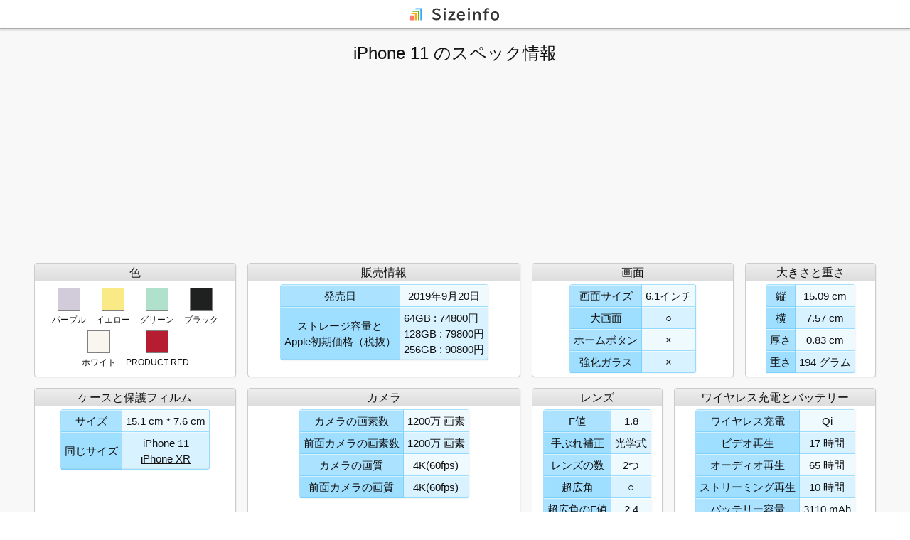

--- FILE ---
content_type: text/html; charset=UTF-8
request_url: https://www.size-info.com/1test/iphone/iphone-11/
body_size: 8543
content:
<!DOCTYPE html>
<html lang="ja">
<head prefix="og: http://ogp.me/ns# fb: http://ogp.me/ns/fb# article: http://ogp.me/ns/article#">
<link rel="preconnect" href="//www.googletagmanager.com" />
<link rel="preconnect" href="//ajax.googleapis.com" />
<link rel="preconnect" href="//cdn.jsdelivr.net" />
<link rel="preconnect" href="//cdnjs.cloudflare.com" />
<link rel="preconnect" href="//pagead2.googlesyndication.com" />
<meta charset="utf-8" />
<meta http-equiv="X-UA-Compatible" content="IE=Edge" />
<meta name="viewport" content="width=device-width, initial-scale=1" />
<title>iPhone 11 のスペック情報 : Sizeinfo</title>
<meta name="keywords" content="iPhone 11,スペック,情報,詳細,データ" />
<meta name="description" content="iPhone 11 のスペック情報です。iPhone 11 の詳細について、当サイトなりにまとめてみました。。" />
<meta property="og:description" content=" iPhone 11 のスペック情報です。iPhone 11 の詳細について、当サイトなりにまとめてみました。。" />
<meta property="og:url" content="https://www.size-info.com/iphone/" />
<meta property="og:type" content="article" />
<meta property="og:title" content="iPhone 11 のスペック情報" />
<meta property="og:site_name" content="Sizeinfo" />
<meta property="og:image" content="/icon-512.png" />
<meta name="apple-mobile-web-app-capable" content="yes" />
<meta name="apple-mobile-web-app-status-bar-style" content="default" />
<meta name="apple-mobile-web-app-title" content="iPhone 11 のスペック情報" />
<meta name="format-detection" content="email=no,telephone=no,address=no" />
<link rel="icon" href="/favicon.ico" />
<link rel="icon" href="/icon.svg" type="image/svg+xml" />
<link rel="apple-touch-icon" href="/apple-touch-icon.png" />
<link rel="manifest" href="/manifest.webmanifest" />
<link rel="stylesheet" href="https://www.size-info.com/1test/index.css">
<style>
.figurebox{display:inline-block;margin:0 auto;text-align:center;}
.figuremiddle{background-color:var(--bgcolor);border:var(--bordercolor) 1px solid;width:200px;height:200px;display:table-cell;text-align:center;vertical-align:middle;}
.figuremiddleside{height:200px;min-width:70px;padding-left:5px;text-align:left;vertical-align:middle;display:table-cell;}
.figurebottom{display:table-cell;clear:both;line-height:2;width:200px;}
</style>
</head>




<body>




<header>
<div class="headerlogo">
<a href="https://www.size-info.com/1test/" class="noborder" title="Sizeinfo">
<svg xmlns="http://www.w3.org/2000/svg"
     width="150" height="40"
     viewBox="0 0 150 40">

<!-- SizeInfo Logomark 100x100 -->
<g transform="scale(0.17),translate(70,68)">
<polygon points="95,0 45,0 40,10 85,10 85,100 100,100 100,10 95,0" stroke-width="0" fill="#3af" />
<polygon points="75,20 20,20 20,30 65,30 65,100 75,100 75,20" stroke-width="0" fill="#6b0" />
<polygon points="55,40 10,40 10,50 40,50 40,100 55,100 55,40" stroke-width="0" fill="#fa0" />
<polygon points="0,60 30,60 30,100 0,100 0,60" stroke-width="0" fill="#f77" />
</g>

<!-- SizeInfo Logotype 480x80 -->
<path transform="scale(0.25),translate(120,40)" class="logotype"
        d="M 50.13,63.02
           C 56.61,70.34 65.25,74.00 76.03,74.00
             82.96,74.00 88.43,72.59 92.44,69.77
             97.30,66.31 99.73,61.49 99.73,55.31
             99.73,50.34 97.96,46.20 94.42,42.91
             91.87,40.54 87.16,38.13 80.28,35.67
             80.28,35.67 77.16,34.53 77.16,34.53
             72.34,32.82 69.19,31.45 67.70,30.41
             65.36,28.80 64.19,26.65 64.19,23.95
             64.19,21.59 64.99,19.58 66.61,17.92
             68.52,15.98 71.56,15.00 75.75,15.00
             82.16,15.00 87.66,17.19 92.28,21.56
             92.28,21.56 97.67,14.06 97.67,14.06
             94.67,11.64 91.66,9.84 88.64,8.67
             84.84,7.23 80.52,6.52 75.67,6.52
             68.72,6.52 63.20,8.26 59.11,11.73
             55.20,15.06 53.25,19.43 53.25,24.84
             53.25,29.05 54.64,32.65 57.44,35.63
             57.82,36.04 58.14,36.37 58.41,36.59
             60.10,38.00 63.82,39.78 69.55,41.94
             70.02,42.12 70.34,42.24 70.52,42.31
             70.52,42.31 73.17,43.38 73.17,43.38
             73.17,43.38 74.66,43.95 74.66,43.95
             80.23,46.13 83.74,47.80 85.20,48.97
             87.42,50.74 88.53,53.03 88.53,55.83
             88.53,58.91 87.25,61.32 84.70,63.06
             82.54,64.49 79.66,65.20 76.06,65.20
             68.14,65.20 61.50,62.18 56.14,56.14
             56.14,56.14 50.13,63.02 50.13,63.02 Z
           M 116.03,16.00
           C 116.03,16.00 127.56,16.00 127.56,16.00
             127.56,16.00 127.56,5.30 127.56,5.30
             127.56,5.30 116.03,5.30 116.03,5.30
             116.03,5.30 116.03,16.00 116.03,16.00 Z
           M 116.50,73.00
           C 116.50,73.00 127.05,73.00 127.05,73.00
             127.05,73.00 127.05,25.80 127.05,25.80
             127.05,25.80 116.50,25.80 116.50,25.80
             116.50,25.80 116.50,73.00 116.50,73.00 Z
           M 143.73,34.00
           C 143.73,34.00 167.41,34.00 167.41,34.00
             167.41,34.00 167.41,34.31 167.41,34.31
             164.56,37.45 162.09,40.37 159.98,43.06
             159.98,43.06 141.66,66.39 141.66,66.39
             141.66,66.39 141.66,73.00 141.66,73.00
             141.66,73.00 181.89,73.00 181.89,73.00
             181.89,73.00 181.89,64.67 181.89,64.67
             181.89,64.67 154.52,64.67 154.52,64.67
             154.52,64.67 154.52,64.44 154.52,64.44
             157.59,61.09 160.07,58.18 161.97,55.69
             161.97,55.69 180.06,32.20 180.06,32.20
             180.06,32.20 180.06,25.98 180.06,25.98
             180.06,25.98 143.73,25.98 143.73,25.98
             143.73,25.98 143.73,34.00 143.73,34.00 Z
           M 235.92,49.20
           C 235.92,46.45 235.63,43.82 235.03,41.34
             233.70,35.87 231.12,31.61 227.30,28.56
             223.60,25.57 219.13,24.08 213.89,24.08
             210.61,24.08 207.52,24.68 204.64,25.89
             200.42,27.65 197.05,30.48 194.52,34.38
             191.68,38.76 190.27,43.93 190.27,49.88
             190.27,57.19 192.44,63.16 196.78,67.78
             201.34,72.59 207.35,75.00 214.80,75.00
             223.88,75.00 230.99,71.77 236.13,65.30
             236.13,65.30 229.88,58.97 229.88,58.97
             225.78,63.95 221.08,66.44 215.77,66.44
             211.27,66.44 207.55,64.94 204.64,61.94
             202.21,59.40 200.91,56.09 200.73,52.00
             200.73,52.00 235.92,52.00 235.92,52.00
             235.92,52.00 235.92,49.20 235.92,49.20 Z
           M 201.39,44.39
           C 201.75,41.41 202.69,38.91 204.20,36.89
             206.65,33.63 209.77,32.00 213.58,32.00
             217.83,32.00 221.08,33.76 223.34,37.27
             224.54,39.17 225.24,41.55 225.45,44.39
             225.45,44.39 201.39,44.39 201.39,44.39 Z
           M 252.03,16.00
           C 252.03,16.00 263.56,16.00 263.56,16.00
             263.56,16.00 263.56,5.30 263.56,5.30
             263.56,5.30 252.03,5.30 252.03,5.30
             252.03,5.30 252.03,16.00 252.03,16.00 Z
           M 252.50,73.00
           C 252.50,73.00 263.05,73.00 263.05,73.00
             263.05,73.00 263.05,25.80 263.05,25.80
             263.05,25.80 252.50,25.80 252.50,25.80
             252.50,25.80 252.50,73.00 252.50,73.00 Z
           M 281.19,26.27
           C 281.19,26.27 281.19,73.00 281.19,73.00
             281.19,73.00 291.73,73.00 291.73,73.00
             291.73,73.00 291.73,45.58 291.73,45.58
             292.77,42.50 294.26,39.98 296.19,38.02
             298.82,35.34 301.75,34.00 304.98,34.00
             308.13,34.00 310.37,34.94 311.70,36.81
             313.08,38.77 313.77,41.58 313.77,45.23
             313.77,45.23 313.77,73.00 313.77,73.00
             313.77,73.00 324.31,73.00 324.31,73.00
             324.31,73.00 324.31,43.88 324.31,43.88
             324.31,37.14 322.59,32.29 319.16,29.33
             316.11,26.70 312.29,25.38 307.67,25.38
             301.11,25.38 295.64,28.40 291.27,34.44
             291.27,34.44 291.27,26.27 291.27,26.27
             291.27,26.27 281.19,26.27 281.19,26.27 Z
           M 334.78,25.58
           C 334.78,25.58 334.78,33.00 334.78,33.00
             334.78,33.00 346.23,33.00 346.23,33.00
             346.23,33.00 346.23,73.00 346.23,73.00
             346.23,73.00 356.70,73.00 356.70,73.00
             356.70,73.00 356.70,33.00 356.70,33.00
             356.70,33.00 371.73,33.00 371.73,33.00
             371.73,33.00 371.73,25.58 371.73,25.58
             371.73,25.58 356.70,25.58 356.70,25.58
             356.70,25.58 356.70,22.52 356.70,22.52
             356.70,16.17 359.21,13.00 364.23,13.00
             366.37,13.00 368.79,13.67 371.50,15.00
             371.50,15.00 374.78,8.05 374.78,8.05
             371.08,5.96 367.14,4.92 362.95,4.92
             357.09,4.92 352.61,6.91 349.52,10.89
             347.33,13.73 346.23,17.56 346.23,22.38
             346.23,22.38 346.23,25.58 346.23,25.58
             346.23,25.58 334.78,25.58 334.78,25.58 Z
           M 389.95,28.20
           C 382.99,32.92 379.52,40.02 379.52,49.50
             379.52,56.31 381.36,61.99 385.06,66.53
             389.70,72.18 396.00,75.00 403.97,75.00
             411.71,75.00 417.89,72.33 422.53,66.98
             426.49,62.38 428.47,56.53 428.47,49.44
             428.47,42.03 426.25,35.98 421.83,31.30
             417.16,26.43 411.25,24.00 404.09,24.00
             398.78,24.00 394.07,25.40 389.95,28.20 Z
           M 413.70,36.75
           C 416.36,39.99 417.69,44.23 417.69,49.45
             417.69,53.98 416.70,57.76 414.72,60.81
             412.16,64.72 408.61,66.67 404.05,66.67
             400.61,66.67 397.69,65.53 395.30,63.25
             393.71,61.73 392.49,59.83 391.63,57.55
             390.74,55.15 390.30,52.47 390.30,49.50
             390.30,43.18 392.11,38.42 395.73,35.23
             398.15,33.08 400.88,32.00 403.94,32.00
             407.84,32.00 411.10,33.59 413.70,36.75 Z" />
</svg>
</a>
</div>




<div class="headermove">
<a href="#main" rel="nofollow" class="buttonline buttoniconword"><svg xmlns="http://www.w3.org/2000/svg" viewBox="0 0 320 512" width="20" height="20" class="icon"><!-- Font Awesome Free 5.15.4 by @fontawesome - https://fontawesome.com License - https://fontawesome.com/license/free (Icons: CC BY 4.0, Fonts: SIL OFL 1.1, Code: MIT License) --><path d="M177 255.7l136 136c9.4 9.4 9.4 24.6 0 33.9l-22.6 22.6c-9.4 9.4-24.6 9.4-33.9 0L160 351.9l-96.4 96.4c-9.4 9.4-24.6 9.4-33.9 0L7 425.7c-9.4-9.4-9.4-24.6 0-33.9l136-136c9.4-9.5 24.6-9.5 34-.1zm-34-192L7 199.7c-9.4 9.4-9.4 24.6 0 33.9l22.6 22.6c9.4 9.4 24.6 9.4 33.9 0l96.4-96.4 96.4 96.4c9.4 9.4 24.6 9.4 33.9 0l22.6-22.6c9.4-9.4 9.4-24.6 0-33.9l-136-136c-9.2-9.4-24.4-9.4-33.8 0z"/></svg><br>上</a>

<a href="#iphone" rel="nofollow" class="buttonline buttoniconword buttonmoveconfig"><svg xmlns="http://www.w3.org/2000/svg" viewBox="0 0 320 512" width="12" height="20" class="icon"><!-- Font Awesome Free 5.15.4 by @fontawesome - https://fontawesome.com License - https://fontawesome.com/license/free (Icons: CC BY 4.0, Fonts: SIL OFL 1.1, Code: MIT License) --><path d="M272 0H48C21.5 0 0 21.5 0 48v416c0 26.5 21.5 48 48 48h224c26.5 0 48-21.5 48-48V48c0-26.5-21.5-48-48-48zM160 480c-17.7 0-32-14.3-32-32s14.3-32 32-32 32 14.3 32 32-14.3 32-32 32zm112-108c0 6.6-5.4 12-12 12H60c-6.6 0-12-5.4-12-12V60c0-6.6 5.4-12 12-12h200c6.6 0 12 5.4 12 12v312z"/></svg><br>iPhone</a>

<a href="#calc" rel="nofollow" class="buttonline buttoniconword buttonmoveconfig"><svg xmlns="http://www.w3.org/2000/svg" viewBox="0 0 448 512" width="18" height="20" class="icon"><!-- Font Awesome Free 5.15.4 by @fontawesome - https://fontawesome.com License - https://fontawesome.com/license/free (Icons: CC BY 4.0, Fonts: SIL OFL 1.1, Code: MIT License) --><path d="M400 0H48C22.4 0 0 22.4 0 48v416c0 25.6 22.4 48 48 48h352c25.6 0 48-22.4 48-48V48c0-25.6-22.4-48-48-48zM128 435.2c0 6.4-6.4 12.8-12.8 12.8H76.8c-6.4 0-12.8-6.4-12.8-12.8v-38.4c0-6.4 6.4-12.8 12.8-12.8h38.4c6.4 0 12.8 6.4 12.8 12.8v38.4zm0-128c0 6.4-6.4 12.8-12.8 12.8H76.8c-6.4 0-12.8-6.4-12.8-12.8v-38.4c0-6.4 6.4-12.8 12.8-12.8h38.4c6.4 0 12.8 6.4 12.8 12.8v38.4zm128 128c0 6.4-6.4 12.8-12.8 12.8h-38.4c-6.4 0-12.8-6.4-12.8-12.8v-38.4c0-6.4 6.4-12.8 12.8-12.8h38.4c6.4 0 12.8 6.4 12.8 12.8v38.4zm0-128c0 6.4-6.4 12.8-12.8 12.8h-38.4c-6.4 0-12.8-6.4-12.8-12.8v-38.4c0-6.4 6.4-12.8 12.8-12.8h38.4c6.4 0 12.8 6.4 12.8 12.8v38.4zm128 128c0 6.4-6.4 12.8-12.8 12.8h-38.4c-6.4 0-12.8-6.4-12.8-12.8V268.8c0-6.4 6.4-12.8 12.8-12.8h38.4c6.4 0 12.8 6.4 12.8 12.8v166.4zm0-256c0 6.4-6.4 12.8-12.8 12.8H76.8c-6.4 0-12.8-6.4-12.8-12.8V76.8C64 70.4 70.4 64 76.8 64h294.4c6.4 0 12.8 6.4 12.8 12.8v102.4z"/></svg><br>計算機</a>

<a href="#size" rel="nofollow" class="buttonline buttoniconword buttonmoveconfig"><svg xmlns="http://www.w3.org/2000/svg" viewBox="0 0 512 512" width="20" height="20" class="icon"><!-- Font Awesome Free 5.15.4 by @fontawesome - https://fontawesome.com License - https://fontawesome.com/license/free (Icons: CC BY 4.0, Fonts: SIL OFL 1.1, Code: MIT License) --><path d="M160 288h-56c-4.42 0-8-3.58-8-8v-16c0-4.42 3.58-8 8-8h56v-64h-56c-4.42 0-8-3.58-8-8v-16c0-4.42 3.58-8 8-8h56V96h-56c-4.42 0-8-3.58-8-8V72c0-4.42 3.58-8 8-8h56V32c0-17.67-14.33-32-32-32H32C14.33 0 0 14.33 0 32v448c0 2.77.91 5.24 1.57 7.8L160 329.38V288zm320 64h-32v56c0 4.42-3.58 8-8 8h-16c-4.42 0-8-3.58-8-8v-56h-64v56c0 4.42-3.58 8-8 8h-16c-4.42 0-8-3.58-8-8v-56h-64v56c0 4.42-3.58 8-8 8h-16c-4.42 0-8-3.58-8-8v-56h-41.37L24.2 510.43c2.56.66 5.04 1.57 7.8 1.57h448c17.67 0 32-14.33 32-32v-96c0-17.67-14.33-32-32-32z"/></svg><br>サイズ</a>

<a href="#footer" rel="nofollow" class="buttonline buttoniconword"><svg xmlns="http://www.w3.org/2000/svg" viewBox="0 0 320 512" width="20" height="20" class="icon"><!-- Font Awesome Free 5.15.4 by @fontawesome - https://fontawesome.com License - https://fontawesome.com/license/free (Icons: CC BY 4.0, Fonts: SIL OFL 1.1, Code: MIT License) --><path d="M143 256.3L7 120.3c-9.4-9.4-9.4-24.6 0-33.9l22.6-22.6c9.4-9.4 24.6-9.4 33.9 0l96.4 96.4 96.4-96.4c9.4-9.4 24.6-9.4 33.9 0L313 86.3c9.4 9.4 9.4 24.6 0 33.9l-136 136c-9.4 9.5-24.6 9.5-34 .1zm34 192l136-136c9.4-9.4 9.4-24.6 0-33.9l-22.6-22.6c-9.4-9.4-24.6-9.4-33.9 0L160 352.1l-96.4-96.4c-9.4-9.4-24.6-9.4-33.9 0L7 278.3c-9.4 9.4-9.4 24.6 0 33.9l136 136c9.4 9.5 24.6 9.5 34 .1z"/></svg><br>下</a>
</div>
</header>




<main id="main">




<h1 class="container-fluid">iPhone 11 のスペック情報</h1>




<div class="container-fluid">
<div class="row justify-content-center">




<div class="col-12">
<div class="colblock colblockad">
</div>
</div>
<div class="col-12 col-md-6 col-lg-4 col-xl-3">
<div class="colblock colblockblank h-100">
<h2 class="container-fluid">色</h2>
<div class="divtable">
<div class="colorblock">
<span class="colorbox" style="background-color:#d2ccda"></span><br>
<span class="colorname">パープル</span>
</div>
<div class="colorblock">
<span class="colorbox" style="background-color:#faea85"></span><br>
<span class="colorname">イエロー</span>
</div>
<div class="colorblock">
<span class="colorbox" style="background-color:#afe1cd"></span><br>
<span class="colorname">グリーン</span>
</div>
<div class="colorblock">
<span class="colorbox" style="background-color:#1f2020"></span><br>
<span class="colorname">ブラック</span>
</div>
<div class="colorblock">
<span class="colorbox" style="background-color:#f8f6ef"></span><br>
<span class="colorname">ホワイト</span>
</div>
<div class="colorblock">
<span class="colorbox" style="background-color:#b61d30"></span><br>
<span class="colorname">PRODUCT RED</span>
</div>
</div>
</div>
</div>




<div class="col-12 col-md-6 col-lg-5 col-xl-4">
<div class="colblock colblockblank h-100">
<h2 class="container-fluid">販売情報</h2>
<div class="divtable">
<table class="tablemain contents">

<tr>
<th>発売日</th>
<td>2019年9月20日</td>
</tr>

<tr>
<th>ストレージ容量と<br>Apple初期価格（税抜）</th>
<td class="text-start">
64GB : 74800円<br>
128GB : 79800円<br>
256GB : 90800円<br>
</td>
</tr>
</table>
</div>
</div>
</div>








<div class="col-12 col-sm-6 col-md-4 col-lg-3">
<div class="colblock colblockblank h-100">
<h2 class="container-fluid">画面</h2>
<div class="divtable">
<table class="tablemain contents">
<tr>
<th>画面サイズ</th>
<td>6.1インチ</td>
</tr>
<tr>
<th>大画面</th>
<td>○</td>
</tr>
<tr>
<th>ホームボタン</th>
<td>×</td>
</tr>
<tr>
<th>強化ガラス</th>
<td>×</td>
</tr>
</table>
</div>
</div>
</div>




<div class="col-12 col-sm-6 col-md-3 col-lg-3 col-xl-2">
<div class="colblock colblockblank h-100">
<h2 class="container-fluid">大きさと重さ</h2>
<div class="divtable">
<table class="tablemain contents">
<tr>
<th>縦</th>
<td>15.09 cm</td>
</tr>
<tr>
<th>横</th>
<td>7.57 cm</td>
</tr>
<tr>
<th>厚さ</th>
<td>0.83 cm</td>
</tr>
<tr>
<th>重さ</th>
<td>194 グラム</td>
</tr>
</table>
</div>
</div>
</div>




<div class="col-12 col-md-5 col-lg-4 col-xl-3">
<div class="colblock colblockblank h-100">
<h2 class="container-fluid">ケースと保護フィルム</h2>
<div class="divtable">
<table class="tablemain contents">
<tr>
<th>サイズ</th>
<td>15.1 cm * 7.6 cm</td>
</tr>
<tr>
<th>同じサイズ</th>
<td>
<a href="https://www.size-info.com/1test/iphone/iphone-11/">iPhone 11</a><br>
<a href="https://www.size-info.com/1test/iphone/iphone-xr/">iPhone XR</a><br>
</td>
</tr>
</table>
</div>
</div>
</div>
<div class="col-12 col-sm-8 col-md-6 col-lg-5 col-xl-4">
<div class="colblock colblockblank h-100">
<h2 class="container-fluid">カメラ</h2>
<div class="divtable">
<table class="tablemain contents">
<tr>
<th>カメラの画素数</th>
<td>1200万 画素</td>
</tr>
<tr>
<th>前面カメラの画素数</th>
<td>1200万 画素</td>
</tr>
<tr>
<th>カメラの画質</th>
<td>4K(60fps)</td>
</tr>
<tr>
<th>前面カメラの画質</th>
<td>4K(60fps)</td>
</tr>
</table>
</div>
</div>
</div>




<div class="col-12 col-sm-4 col-md-6 col-lg-3 col-xl-2">
<div class="colblock colblockblank h-100">
<h2 class="container-fluid">レンズ</h2>
<div class="divtable">
<table class="tablemain contents">
<tr>
<th>F値</th>
<td>1.8</td>
</tr>
<tr>
<th>手ぶれ補正</th>
<td>光学式</td>
</tr>
<tr>
<th>レンズの数</th>
<td>2つ</td>
</tr>
<tr>
<th>超広角</th>
<td>○</td>
</tr>
<tr>
<th>超広角のF値</th>
<td>2.4</td>
</tr>
</table>
</div>
</div>
</div>




<div class="col-12 col-sm-6 col-lg-5 col-xl-3">
<div class="colblock colblockblank h-100">
<h2 class="container-fluid">ワイヤレス充電とバッテリー</h2>
<div class="divtable">
<table class="tablemain contents">
<tr>
<th>ワイヤレス充電</th>
<td>Qi</td>
</tr>
<tr>
<th>ビデオ再生</th>
<td>17 時間</td>
</tr>
<tr>
<th>オーディオ再生</th>
<td>65 時間</td>
</tr>
<tr>
<th>ストリーミング再生</th>
<td>10 時間</td>
</tr>
<tr>
<th>バッテリー容量</th>
<td>3110 mAh</td>
</tr>
</table>
</div>
</div>
</div>




<div class="col-12 col-sm-6 col-lg-4">
<div class="colblock colblockblank h-100">
<h2 class="container-fluid">性能</h2>
<div class="divtable">
<table class="tablemain contents">
<tr>
<th>モバイル通信</th>
<td>4G</td>
</tr>
<tr>
<th>チップ</th>
<td>A13</td>
</tr>
<tr>
<th>CPUのコア数</th>
<td>6</td>
</tr>
<tr>
<th>GPUのコア数</th>
<td>4</td>
</tr>
<tr>
<th>Neural Engineのコア数</th>
<td>8</td>
</tr>
</table>
</div>
</div>
</div>
<div class="col-12 col-md-5 col-lg-6 col-xl-4">


<div class="colblock colblockblank mb-4">
<h2 class="container-fluid">iOSと世代</h2>
<div class="divtable">
<table class="tablemain contents">
<tr>
<th>最新iOS</th>
<td>○（2022年）</td>
</tr>
<tr>
<th>対応iOS</th>
<td>13 ~ </td>
</tr>
<tr>
<th>世代</th>
<td>第13世代（3世代前）</td>
</tr>
</table>
</div>
</div>


<div class="colblock colblockblank">
<h2 class="container-fluid">解像度</h2>
<div class="divtable">
<table class="tablemain contents">
<tr>
<th>実質解像度</th>
<td>414 px * 896 px</td>
</tr>
<tr>
<th>解像度</th>
<td>828 px * 1792 px</td>
</tr>
</table>
</div>
</div>


</div>
<div class="col-12 col-md-7 col-lg-6 col-xl-4">


<div class="colblock colblockblank h-100">
<h2 class="container-fluid">その他の情報</h2>
<div class="divtable">
<table class="tablemain contents">
<tr>
<th>認証</th>
<td>顔（Face ID）</td>
</tr>
<tr>
<th>防水</th>
<td>IP68（水深2mで30分）</td>
</tr>
<tr>
<th>フレーム</th>
<td>アルミニウム</td>
</tr>
</table>
</div>
</div>


</div>




<div class="col-12">
<div class="colblock colblockblank">
<h2 class="container-fluid">iPhone 11 と他機種との違いを比較する</h2>
<div class="footerlink contentslinkblock">
<a href="https://www.size-info.com/1test/iphone/iphone-11-vs-iphone-14/">iPhone 14</a>
<a href="https://www.size-info.com/1test/iphone/iphone-11-vs-iphone-14-plus/">iPhone 14 Plus</a>
<a href="https://www.size-info.com/1test/iphone/iphone-11-vs-iphone-14-pro/">iPhone 14 Pro</a>
<a href="https://www.size-info.com/1test/iphone/iphone-11-vs-iphone-14-pro-max/">iPhone 14 Pro Max</a>
<a href="https://www.size-info.com/1test/iphone/iphone-11-vs-iphone-se-3/">iPhone SE（第3世代）</a>
<a href="https://www.size-info.com/1test/iphone/iphone-11-vs-iphone-13/">iPhone 13</a>
<a href="https://www.size-info.com/1test/iphone/iphone-11-vs-iphone-13-mini/">iPhone 13 mini</a>
<a href="https://www.size-info.com/1test/iphone/iphone-11-vs-iphone-13-pro/">iPhone 13 Pro</a>
<a href="https://www.size-info.com/1test/iphone/iphone-11-vs-iphone-13-pro-max/">iPhone 13 Pro Max</a>
<a href="https://www.size-info.com/1test/iphone/iphone-11-vs-iphone-12/">iPhone 12</a>
<a href="https://www.size-info.com/1test/iphone/iphone-11-vs-iphone-12-mini/">iPhone 12 mini</a>
<a href="https://www.size-info.com/1test/iphone/iphone-11-vs-iphone-12-pro/">iPhone 12 Pro</a>
<a href="https://www.size-info.com/1test/iphone/iphone-11-vs-iphone-12-pro-max/">iPhone 12 Pro Max</a>
<a href="https://www.size-info.com/1test/iphone/iphone-11-vs-iphone-se-2/">iPhone SE（第2世代）</a>
<a href="https://www.size-info.com/1test/iphone/iphone-11-vs-iphone-11-pro/">iPhone 11 Pro</a>
<a href="https://www.size-info.com/1test/iphone/iphone-11-vs-iphone-11-pro-max/">iPhone 11 Pro Max</a>
<a href="https://www.size-info.com/1test/iphone/iphone-11-vs-iphone-xr/">iPhone XR</a>
<a href="https://www.size-info.com/1test/iphone/iphone-11-vs-iphone-xs/">iPhone XS</a>
<a href="https://www.size-info.com/1test/iphone/iphone-11-vs-iphone-xs-max/">iPhone XS Max</a>
<a href="https://www.size-info.com/1test/iphone/iphone-11-vs-iphone-8/">iPhone 8</a>
<a href="https://www.size-info.com/1test/iphone/iphone-11-vs-iphone-8-plus/">iPhone 8 Plus</a>
<a href="https://www.size-info.com/1test/iphone/iphone-11-vs-iphone-x/">iPhone X</a>
<a href="https://www.size-info.com/1test/iphone/iphone-11-vs-iphone-7/">iPhone 7</a>
<a href="https://www.size-info.com/1test/iphone/iphone-11-vs-iphone-7-plus/">iPhone 7 Plus</a>
<a href="https://www.size-info.com/1test/iphone/iphone-11-vs-iphone-se-1/">iPhone SE（第1世代）</a>
<a href="https://www.size-info.com/1test/iphone/iphone-11-vs-iphone-6s/">iPhone 6s</a>
<a href="https://www.size-info.com/1test/iphone/iphone-11-vs-iphone-6s-plus/">iPhone 6s Plus</a>
<a href="https://www.size-info.com/1test/iphone/iphone-11-vs-iphone-6/">iPhone 6</a>
<a href="https://www.size-info.com/1test/iphone/iphone-11-vs-iphone-6-plus/">iPhone 6 Plus</a>
</div>
</div>
</div>




</div>
</div>




</main>




<footer>

<div class="container-fluid">
<div class="row pt-5 justify-content-center">




<div class="col-md-6 col-lg-3">
<div class="listtitle" id="iphone">iPhoneおすすめ情報</div>
<ul class="listcontents">
<li><a href="https://www.size-info.com/1test/iphone/recommend/">iPhoneのおすすめ機種</a></li>
<li><a href="https://www.size-info.com/1test/iphone/popular/">iPhoneの人気機種の比較表</a></li>
<li><a href="https://www.size-info.com/1test/iphone/new/">iPhoneの最新機種の比較表</a></li>
</ul>




<div class="listtitle">iPhone毎年シリーズ比較表</div>
<ul class="listcontents">
<li><a href="https://www.size-info.com/1test/iphone/iphone-14-series/">iPhone 14（2022年）</a></li>
<li><a href="https://www.size-info.com/1test/iphone/iphone-13-series/">iPhone 13（2021年）</a></li>
<li><a href="https://www.size-info.com/1test/iphone/iphone-12-series/">iPhone 12（2020年）</a></li>
<li><a href="https://www.size-info.com/1test/iphone/iphone-11-series/">iPhone 11（2019年）</a></li>
<li><a href="https://www.size-info.com/1test/iphone/iphone-xr-series/">iPhone XR（2018年）</a></li>
<li><a href="https://www.size-info.com/1test/iphone/iphone-8-series/">iPhone 8（2017年）</a></li>
<li><a href="https://www.size-info.com/1test/iphone/iphone-7-series/">iPhone 7（2016年）</a></li>
<li><a href="https://www.size-info.com/1test/iphone/iphone-6s-series/">iPhone 6s（2015年）</a></li>
<li><a href="https://www.size-info.com/1test/iphone/iphone-6-series/">iPhone 6（2014年）</a></li>
</ul>




<div class="listtitle">iPhone種類シリーズ比較表</div>
<ul class="listcontents">
<li><a href="https://www.size-info.com/1test/iphone/iphone-mujirushi-series/">iPhone 無印</a></li>
<li><a href="https://www.size-info.com/1test/iphone/iphone-mini-series/">iPhone mini</a></li>
<li><a href="https://www.size-info.com/1test/iphone/iphone-pro-series/">iPhone Pro</a></li>
<li><a href="https://www.size-info.com/1test/iphone/iphone-pro-max-series/">iPhone Pro Max</a></li>
<li><a href="https://www.size-info.com/1test/iphone/iphone-se-series/">iPhone SE</a></li>
<li><a href="https://www.size-info.com/1test/iphone/iphone-x-series/">iPhone X</a></li>
<li><a href="https://www.size-info.com/1test/iphone/iphone-plus-series/">iPhone Plus</a></li>
<li><a href="https://www.size-info.com/1test/iphone/iphone-mujirushi-series-1/">iPhone 無印（~2017年）</a></li>
</ul>
</div>




<div class="col-md-6 col-lg-3">
<div class="listtitle">iPhone機種別スペック</div>
<ul class="listcontents">
<li><a href="https://www.size-info.com/1test/iphone/iphone-14/">iPhone 14</a></li>
<li><a href="https://www.size-info.com/1test/iphone/iphone-14-plus/">iPhone 14 Plus</a></li>
<li><a href="https://www.size-info.com/1test/iphone/iphone-14-pro/">iPhone 14 Pro</a></li>
<li><a href="https://www.size-info.com/1test/iphone/iphone-14-pro-max/">iPhone 14 Pro Max</a></li>
<li><a href="https://www.size-info.com/1test/iphone/iphone-se-3/">iPhone SE（第3世代）</a></li>
<li><a href="https://www.size-info.com/1test/iphone/iphone-13/">iPhone 13</a></li>
<li><a href="https://www.size-info.com/1test/iphone/iphone-13-mini/">iPhone 13 mini</a></li>
<li><a href="https://www.size-info.com/1test/iphone/iphone-13-pro/">iPhone 13 Pro</a></li>
<li><a href="https://www.size-info.com/1test/iphone/iphone-13-pro-max/">iPhone 13 Pro Max</a></li>
<li><a href="https://www.size-info.com/1test/iphone/iphone-12/">iPhone 12</a></li>
<li><a href="https://www.size-info.com/1test/iphone/iphone-12-mini/">iPhone 12 mini</a></li>
<li><a href="https://www.size-info.com/1test/iphone/iphone-12-pro/">iPhone 12 Pro</a></li>
<li><a href="https://www.size-info.com/1test/iphone/iphone-12-pro-max/">iPhone 12 Pro Max</a></li>
<li><a href="https://www.size-info.com/1test/iphone/iphone-se-2/">iPhone SE（第2世代）</a></li>
<li><a href="https://www.size-info.com/1test/iphone/iphone-11/">iPhone 11</a></li>
<li><a href="https://www.size-info.com/1test/iphone/iphone-11-pro/">iPhone 11 Pro</a></li>
<li><a href="https://www.size-info.com/1test/iphone/iphone-11-pro-max/">iPhone 11 Pro Max</a></li>
<li><a href="https://www.size-info.com/1test/iphone/iphone-xr/">iPhone XR</a></li>
<li><a href="https://www.size-info.com/1test/iphone/iphone-xs/">iPhone XS</a></li>
<li><a href="https://www.size-info.com/1test/iphone/iphone-xs-max/">iPhone XS Max</a></li>
<li><a href="https://www.size-info.com/1test/iphone/iphone-8/">iPhone 8</a></li>
<li><a href="https://www.size-info.com/1test/iphone/iphone-8-plus/">iPhone 8 Plus</a></li>
<li><a href="https://www.size-info.com/1test/iphone/iphone-x/">iPhone X</a></li>
<li><a href="https://www.size-info.com/1test/iphone/iphone-7/">iPhone 7</a></li>
<li><a href="https://www.size-info.com/1test/iphone/iphone-7-plus/">iPhone 7 Plus</a></li>
<li><a href="https://www.size-info.com/1test/iphone/iphone-se-1/">iPhone SE（第1世代）</a></li>
<li><a href="https://www.size-info.com/1test/iphone/iphone-6s/">iPhone 6s</a></li>
<li><a href="https://www.size-info.com/1test/iphone/iphone-6s-plus/">iPhone 6s Plus</a></li>
<li><a href="https://www.size-info.com/1test/iphone/iphone-6/">iPhone 6</a></li>
<li><a href="https://www.size-info.com/1test/iphone/iphone-6-plus/">iPhone 6 Plus</a></li>
</ul>
</div>




<div class="col-md-6 col-lg-3">
<div class="listtitle">iPhoneスペック比較表</div>
<ul class="listcontents">
<li><a href="https://www.size-info.com/1test/iphone/color/">iPhoneの色（カラー）</a></li>
<li><a href="https://www.size-info.com/1test/iphone/release/">iPhoneの発売日</a></li>
<li><a href="https://www.size-info.com/1test/iphone/price/">iPhoneの価格（値段）</a></li>
<li><a href="https://www.size-info.com/1test/iphone/storage/">iPhoneのストレージ容量</a></li>
<li><a href="https://www.size-info.com/1test/iphone/screen/">iPhoneの画面サイズ（インチ）</a></li>
<li><a href="https://www.size-info.com/1test/iphone/button/">iPhoneのホームボタン</a></li>
<li><a href="https://www.size-info.com/1test/iphone/glass/">iPhoneの強化ガラス</a></li>
<li><a href="https://www.size-info.com/1test/iphone/size/">iPhoneのサイズ（大きさ）</a></li>
<li><a href="https://www.size-info.com/1test/iphone/weight/">iPhoneの重さ（グラム）</a></li>
<li><a href="https://www.size-info.com/1test/iphone/case/">Phoneのケースと保護フィルム</a></li>
<li><a href="https://www.size-info.com/1test/iphone/camera/">iPhoneのカメラの画素数</a></li>
<li><a href="https://www.size-info.com/1test/iphone/video/">iPhoneの動画の画質</a></li>
<li><a href="https://www.size-info.com/1test/iphone/lens/">iPhoneのレンズ</a></li>
<li><a href="https://www.size-info.com/1test/iphone/charge/">iPhoneのワイヤレス充電</a></li>
<li><a href="https://www.size-info.com/1test/iphone/battery/">iPhoneのバッテリー（電池）容量</a></li>
<li><a href="https://www.size-info.com/1test/iphone/communication/">iPhoneのモバイル通信（5G／4G）</a></li>
<li><a href="https://www.size-info.com/1test/iphone/performance/">iPhoneの性能</a></li>
<li><a href="https://www.size-info.com/1test/iphone/ios/">iPhoneのiOSバージョン</a></li>
<li><a href="https://www.size-info.com/1test/iphone/generation/">iPhoneの世代</a></li>
<li><a href="https://www.size-info.com/1test/iphone/resolution/">iPhoneの解像度</a></li>
<li><a href="https://www.size-info.com/1test/iphone/authentication/">iPhoneの認証（顔／指紋）</a></li>
<li><a href="https://www.size-info.com/1test/iphone/waterproof/">iPhoneの防水</a></li>
<li><a href="https://www.size-info.com/1test/iphone/frame/">iPhoneのフレーム</a></li>
</ul>
<div class="listtitle" id="calc">計算機</div>
<ul class="listcontents">
<li><a href="https://www.size-info.com/1test/calc/bmi/">BMI（肥満度）の計算</a></li>
<li><a href="https://www.size-info.com/1test/calc/temperature/">温度（摂氏、華氏）の換算</a></li>
<li><a href="https://www.size-info.com/1test/calc/length/">長さ（インチ、センチ、ミリ）の換算</a></li>
<li><a href="https://www.size-info.com/1test/calc/area/">面積の換算（東京ドーム何個分？）</a></li>
<li><a href="https://www.size-info.com/1test/calc/volume/">体積（容積）の換算</a></li>
<li><a href="https://www.size-info.com/1test/calc/weight/">重さ（質量）の換算</a></li>
</ul>
</div>




<div class="col-md-6 col-lg-3">
<div class="listtitle" id="size">サイズ一覧表</div>
<ul class="listcontents">
<li><a href="https://www.size-info.com/1test/paper/">用紙サイズ一覧表</a></li>
<li><a href="https://www.size-info.com/1test/paper/a0/">A0サイズ</a></li>
<li><a href="https://www.size-info.com/1test/paper/a1/">A1サイズ</a></li>
<li><a href="https://www.size-info.com/1test/paper/a2/">A2サイズ</a></li>
<li><a href="https://www.size-info.com/1test/paper/a3/">A3サイズ</a></li>
<li><a href="https://www.size-info.com/1test/paper/a4/">A4サイズ</a></li>
<li><a href="https://www.size-info.com/1test/paper/a5/">A5サイズ</a></li>
<li><a href="https://www.size-info.com/1test/paper/a6/">A6サイズ</a></li>
<li><a href="https://www.size-info.com/1test/paper/b1/">B1サイズ</a></li>
<li><a href="https://www.size-info.com/1test/paper/b2/">B2サイズ</a></li>
<li><a href="https://www.size-info.com/1test/paper/b3/">B3サイズ</a></li>
<li><a href="https://www.size-info.com/1test/paper/b4/">B4サイズ</a></li>
<li><a href="https://www.size-info.com/1test/paper/b5/">B5サイズ</a></li>
<li><a href="https://www.size-info.com/1test/paper/b6/">B6サイズ</a></li>
<li><a href="https://www.size-info.com/1test/envelope/">封筒サイズ一覧表</a></li>
<li><a href="https://www.size-info.com/1test/envelope/fee/">封筒の郵便料金</a></li>
<li><a href="https://www.size-info.com/1test/envelope/resume/">履歴書用の封筒</a></li>
<li><a href="https://www.size-info.com/1test/postcard/">はがきサイズ一覧表</a></li>
<li><a href="https://www.size-info.com/1test/photo-paper/">写真用紙サイズ一覧表</a></li>
<li><a href="https://www.size-info.com/1test/photo-paper/l/">L判／L版サイズ</a></li>
<li><a href="https://www.size-info.com/1test/photo-paper/l/">2Lサイズ</a></li>
<li><a href="https://www.size-info.com/1test/id-photo/">証明写真サイズ一覧表</a></li>
<li><a href="https://www.size-info.com/1test/business-card/">名刺サイズ一覧表</a></li>
<li><a href="https://www.size-info.com/1test/card/">カードサイズ（免許証／クレジットカード）</a></li>
<li><a href="https://www.size-info.com/1test/book/">本のサイズ（判型）一覧表</a></li>
<li><a href="https://www.size-info.com/1test/comic/">漫画（コミック）サイズ一覧表</a></li>
<li><a href="https://www.size-info.com/1test/magazine/">雑誌サイズ一覧表</a></li>
<li><a href="https://www.size-info.com/1test/newspaper/">新聞紙サイズ一覧表</a></li>
<li><a href="https://www.size-info.com/1test/notebook/">ノートサイズ一覧表</a></li>
<li><a href="https://www.size-info.com/1test/pocketbook/">手帳サイズ一覧表</a></li>
<li><a href="https://www.size-info.com/1test/drawing-paper/">画用紙サイズ一覧表</a></li>
<li><a href="https://www.size-info.com/1test/poster/">ポスターサイズ一覧表</a></li>
<li><a href="https://www.size-info.com/1test/raw-paper/">原紙サイズ一覧表</a></li>
<li><a href="https://www.size-info.com/1test/tv/">テレビサイズ一覧表</a></li>
<li><a href="https://www.size-info.com/1test/monitor/">モニター（ディスプレイ）サイズ一覧表</a></li>
</ul>




</div>




</div>
</div>




<div class="containerfooterlink" id="footer">
<div class="container-fluid centercontents">
<div class="row pt-4 justify-content-center">




<div class="col-12 col-sm-6 col-lg-4 col-xl-3 pb-5">
<div class="listtitle">SNSに投稿する</div>
<ul class="listcontents">
<li>
<a href="https://twitter.com/share?url=https%3A%2F%2Fwww%2Esize%2Dinfo%2Ecom%2F&amp;hashtags=iPhone11%E3%81%AE%E3%82%B9%E3%83%9A%E3%83%83%E3%82%AF%E6%83%85%E5%A0%B1%2CSizeinfo" class="noborder" rel="nofollow">Twitter</a>
</li>
<li>
<a href="https://www.facebook.com/sharer.php?src=bm&amp;u=https%3A%2F%2Fwww%2Esize%2Dinfo%2Ecom%2F" class="noborder" rel="nofollow">Facebook</a>
</li>
<li>
<a href="https://line.me/R/msg/text/?https%3A%2F%2Fwww%2Esize%2Dinfo%2Ecom%2F" class="noborder" rel="nofollow">LINE</a>
</li>
</ul>
</div>




<div class="col-12 col-sm-6 col-lg-4 pb-5">
<div class="listtitle">関連Webサイト</div>
<ul class="listcontents">
<li>
<a href="https://www.hinokoto.com/">今は令和何年？何年度？今日の暦・日付情報サイト</a>
</li>
<li>
<a href="https://www.photo-kako.com/">写真のイラスト化が人気の無料写真加工サイト</a>
</li>
</ul>
</div>




</div>
</div>
</div>
</footer>




<script src="https://ajax.googleapis.com/ajax/libs/jquery/3.6.3/jquery.min.js"></script>
<script src="https://cdn.jsdelivr.net/npm/bootstrap@5.0.2/dist/js/bootstrap.bundle.min.js" integrity="sha384-MrcW6ZMFYlzcLA8Nl+NtUVF0sA7MsXsP1UyJoMp4YLEuNSfAP+JcXn/tWtIaxVXM" crossorigin="anonymous"></script>



<script src="https://cdnjs.cloudflare.com/ajax/libs/jquery.tablesorter/2.31.3/js/jquery.tablesorter.min.js" integrity="sha512-qzgd5cYSZcosqpzpn7zF2ZId8f/8CHmFKZ8j7mU4OUXTNRd5g+ZHBPsgKEwoqxCtdQvExE5LprwwPAgoicguNg==" crossorigin="anonymous" referrerpolicy="no-referrer"></script>
<script>


jQuery(function() {


jQuery("input").focus(function(){jQuery(this).select();});


jQuery(document).on('click', 'a[href^="#"]', function() {
var speed = 100;
var href= jQuery(this).attr("href");
var target = jQuery(href == "#" || href == "" ? 'html' : href);
var position = target.offset().top - jQuery("main").css("padding-top").replace('px', '');
jQuery("html, body").animate({scrollTop:position}, speed, "swing");
return false;
});


jQuery(".headermove a").click(function(event) {
jQuery(".navbar-collapse").collapse('hide');
});


jQuery(document).on("keypress", "input:not(.allow_submit)", function(event) {
return event.which !== 13;
});


});



jQuery(function() {
jQuery("#tablesort").tablesorter();
});

</script>




</body>
</html>
